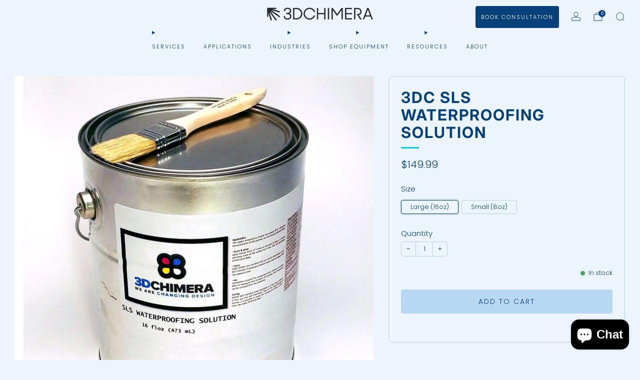

--- FILE ---
content_type: application/javascript; charset=utf-8
request_url: https://plugin.approvepayments.com/plugin/4.0/loader/eyJpdiI6ImJoQWdkcHI0VitMQjR5XC9YNEx2czdRPT0iLCJ2YWx1ZSI6Ilc2eFIxUTFiTXUxUUszRW5tNndHeUE9PSIsIm1hYyI6IjE5YzMxNGQyOGE2ZTgyY2RiZjM2MmQ2OThhMGEzMTYyZjFlZWM1MGNmZjQ5NjQ1ZjQ2N2U5NzBiYWMwN2RlZDcifQ==?lv=3&acfmt=1768595011&pfmt=1768595011
body_size: 2798
content:
window.kwipped_approve=window.kwipped_approve||{};window.kwipped_approve.approve_id=window.kwipped_approve?.approve_id||'eyJpdiI6ImJoQWdkcHI0VitMQjR5XC9YNEx2czdRPT0iLCJ2YWx1ZSI6Ilc2eFIxUTFiTXUxUUszRW5tNndHeUE9PSIsIm1hYyI6IjE5YzMxNGQyOGE2ZTgyY2RiZjM2MmQ2OThhMGEzMTYyZjFlZWM1MGNmZjQ5NjQ1ZjQ2N2U5NzBiYWMwN2RlZDcifQ==';(function(){if(document.readyState!=='loading'){initApprovePlugin()}else{document.addEventListener('DOMContentLoaded',function(){initApprovePlugin()})}
function initApprovePlugin(){var b=document.getElementsByTagName('body')[0];var s=document.createElement('script');s.type='text/javascript';s.src='https://api.kwipped.com/approve/plugin/3.0/approve_core.js?1768595011';b.appendChild(s);s=document.createElement('script');s.type='text/javascript';s.src='https://api.kwipped.com/approve/plugin/3.0/approve_plugin.js?1768595011';b.appendChild(s);if(window.location.host!='www.kwipped.com'&&window.location.host!='dev.kwipped.com'){s=document.createElement('script');s.type='text/javascript';s.src='https://www.kwipped.com/approve/plugin_client_code/'+window.kwipped_approve.approve_id;b.appendChild(s);s=document.createElement('script');s.type='text/javascript';s.src='https://www.kwipped.com/approve/plugin_client_button_code/'+window.kwipped_approve.approve_id;b.appendChild(s)}}})()

--- FILE ---
content_type: text/javascript
request_url: https://3dchimera.com/cdn/shop/t/41/assets/custom.js?v=101612360477050417211766425517
body_size: -657
content:
//# sourceMappingURL=/cdn/shop/t/41/assets/custom.js.map?v=101612360477050417211766425517
